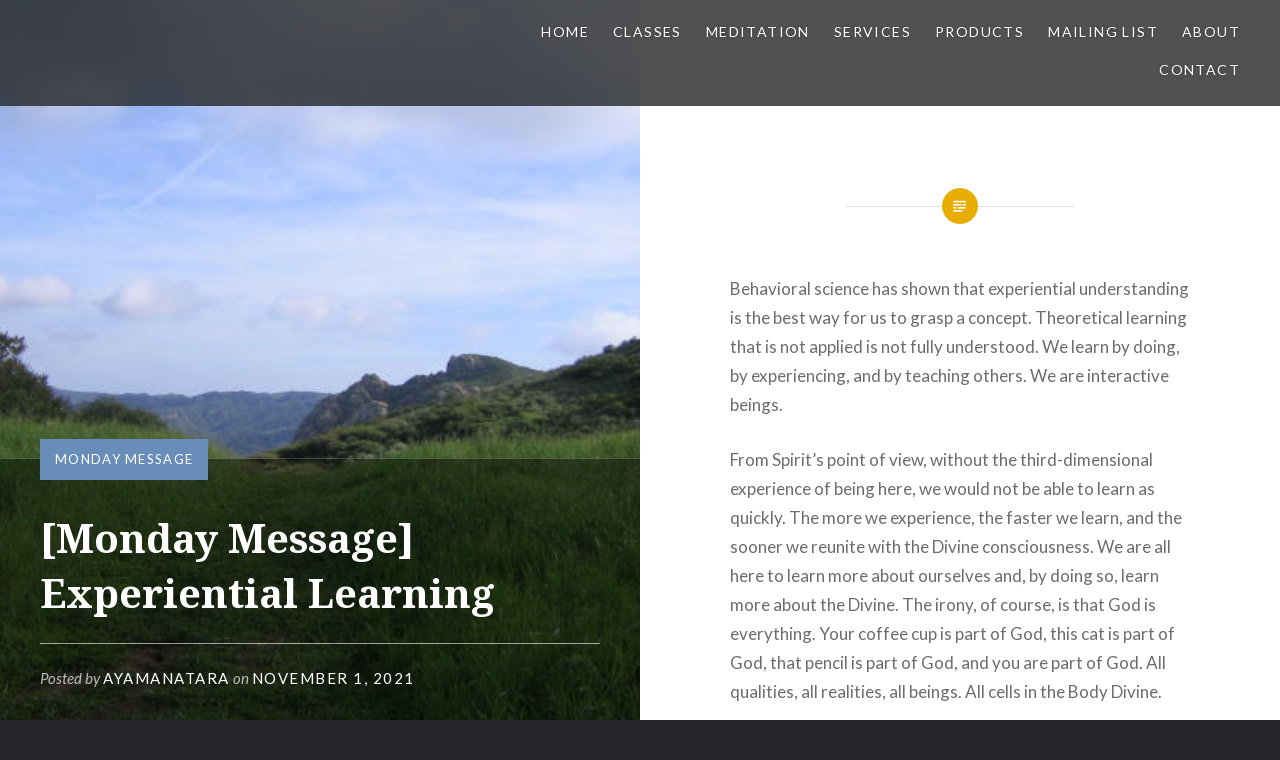

--- FILE ---
content_type: text/html; charset=UTF-8
request_url: https://www.ayamanatara.com/2021/11/01/experiential-learning-mm/
body_size: 13451
content:
<!DOCTYPE html>
<html lang="en-US">
<head>
<meta charset="UTF-8">
<meta name="viewport" content="width=device-width, initial-scale=1">
<link rel="profile" href="http://gmpg.org/xfn/11">
<link rel="pingback" href="https://www.ayamanatara.com/xmlrpc.php">

<title>[Monday Message] Experiential Learning &#8211; Ayamanatara</title>
<meta name='robots' content='max-image-preview:large' />
<link rel='dns-prefetch' href='//stats.wp.com' />
<link rel='dns-prefetch' href='//fonts.googleapis.com' />
<link rel='preconnect' href='//c0.wp.com' />
<link rel="alternate" title="oEmbed (JSON)" type="application/json+oembed" href="https://www.ayamanatara.com/wp-json/oembed/1.0/embed?url=https%3A%2F%2Fwww.ayamanatara.com%2F2021%2F11%2F01%2Fexperiential-learning-mm%2F" />
<link rel="alternate" title="oEmbed (XML)" type="text/xml+oembed" href="https://www.ayamanatara.com/wp-json/oembed/1.0/embed?url=https%3A%2F%2Fwww.ayamanatara.com%2F2021%2F11%2F01%2Fexperiential-learning-mm%2F&#038;format=xml" />
<style id='wp-img-auto-sizes-contain-inline-css' type='text/css'>
img:is([sizes=auto i],[sizes^="auto," i]){contain-intrinsic-size:3000px 1500px}
/*# sourceURL=wp-img-auto-sizes-contain-inline-css */
</style>
<style id='wp-emoji-styles-inline-css' type='text/css'>

	img.wp-smiley, img.emoji {
		display: inline !important;
		border: none !important;
		box-shadow: none !important;
		height: 1em !important;
		width: 1em !important;
		margin: 0 0.07em !important;
		vertical-align: -0.1em !important;
		background: none !important;
		padding: 0 !important;
	}
/*# sourceURL=wp-emoji-styles-inline-css */
</style>
<link rel='stylesheet' id='wp-block-library-css' href='https://c0.wp.com/c/6.9/wp-includes/css/dist/block-library/style.min.css' type='text/css' media='all' />
<style id='global-styles-inline-css' type='text/css'>
:root{--wp--preset--aspect-ratio--square: 1;--wp--preset--aspect-ratio--4-3: 4/3;--wp--preset--aspect-ratio--3-4: 3/4;--wp--preset--aspect-ratio--3-2: 3/2;--wp--preset--aspect-ratio--2-3: 2/3;--wp--preset--aspect-ratio--16-9: 16/9;--wp--preset--aspect-ratio--9-16: 9/16;--wp--preset--color--black: #000000;--wp--preset--color--cyan-bluish-gray: #abb8c3;--wp--preset--color--white: #ffffff;--wp--preset--color--pale-pink: #f78da7;--wp--preset--color--vivid-red: #cf2e2e;--wp--preset--color--luminous-vivid-orange: #ff6900;--wp--preset--color--luminous-vivid-amber: #fcb900;--wp--preset--color--light-green-cyan: #7bdcb5;--wp--preset--color--vivid-green-cyan: #00d084;--wp--preset--color--pale-cyan-blue: #8ed1fc;--wp--preset--color--vivid-cyan-blue: #0693e3;--wp--preset--color--vivid-purple: #9b51e0;--wp--preset--gradient--vivid-cyan-blue-to-vivid-purple: linear-gradient(135deg,rgb(6,147,227) 0%,rgb(155,81,224) 100%);--wp--preset--gradient--light-green-cyan-to-vivid-green-cyan: linear-gradient(135deg,rgb(122,220,180) 0%,rgb(0,208,130) 100%);--wp--preset--gradient--luminous-vivid-amber-to-luminous-vivid-orange: linear-gradient(135deg,rgb(252,185,0) 0%,rgb(255,105,0) 100%);--wp--preset--gradient--luminous-vivid-orange-to-vivid-red: linear-gradient(135deg,rgb(255,105,0) 0%,rgb(207,46,46) 100%);--wp--preset--gradient--very-light-gray-to-cyan-bluish-gray: linear-gradient(135deg,rgb(238,238,238) 0%,rgb(169,184,195) 100%);--wp--preset--gradient--cool-to-warm-spectrum: linear-gradient(135deg,rgb(74,234,220) 0%,rgb(151,120,209) 20%,rgb(207,42,186) 40%,rgb(238,44,130) 60%,rgb(251,105,98) 80%,rgb(254,248,76) 100%);--wp--preset--gradient--blush-light-purple: linear-gradient(135deg,rgb(255,206,236) 0%,rgb(152,150,240) 100%);--wp--preset--gradient--blush-bordeaux: linear-gradient(135deg,rgb(254,205,165) 0%,rgb(254,45,45) 50%,rgb(107,0,62) 100%);--wp--preset--gradient--luminous-dusk: linear-gradient(135deg,rgb(255,203,112) 0%,rgb(199,81,192) 50%,rgb(65,88,208) 100%);--wp--preset--gradient--pale-ocean: linear-gradient(135deg,rgb(255,245,203) 0%,rgb(182,227,212) 50%,rgb(51,167,181) 100%);--wp--preset--gradient--electric-grass: linear-gradient(135deg,rgb(202,248,128) 0%,rgb(113,206,126) 100%);--wp--preset--gradient--midnight: linear-gradient(135deg,rgb(2,3,129) 0%,rgb(40,116,252) 100%);--wp--preset--font-size--small: 13px;--wp--preset--font-size--medium: 20px;--wp--preset--font-size--large: 36px;--wp--preset--font-size--x-large: 42px;--wp--preset--spacing--20: 0.44rem;--wp--preset--spacing--30: 0.67rem;--wp--preset--spacing--40: 1rem;--wp--preset--spacing--50: 1.5rem;--wp--preset--spacing--60: 2.25rem;--wp--preset--spacing--70: 3.38rem;--wp--preset--spacing--80: 5.06rem;--wp--preset--shadow--natural: 6px 6px 9px rgba(0, 0, 0, 0.2);--wp--preset--shadow--deep: 12px 12px 50px rgba(0, 0, 0, 0.4);--wp--preset--shadow--sharp: 6px 6px 0px rgba(0, 0, 0, 0.2);--wp--preset--shadow--outlined: 6px 6px 0px -3px rgb(255, 255, 255), 6px 6px rgb(0, 0, 0);--wp--preset--shadow--crisp: 6px 6px 0px rgb(0, 0, 0);}:where(.is-layout-flex){gap: 0.5em;}:where(.is-layout-grid){gap: 0.5em;}body .is-layout-flex{display: flex;}.is-layout-flex{flex-wrap: wrap;align-items: center;}.is-layout-flex > :is(*, div){margin: 0;}body .is-layout-grid{display: grid;}.is-layout-grid > :is(*, div){margin: 0;}:where(.wp-block-columns.is-layout-flex){gap: 2em;}:where(.wp-block-columns.is-layout-grid){gap: 2em;}:where(.wp-block-post-template.is-layout-flex){gap: 1.25em;}:where(.wp-block-post-template.is-layout-grid){gap: 1.25em;}.has-black-color{color: var(--wp--preset--color--black) !important;}.has-cyan-bluish-gray-color{color: var(--wp--preset--color--cyan-bluish-gray) !important;}.has-white-color{color: var(--wp--preset--color--white) !important;}.has-pale-pink-color{color: var(--wp--preset--color--pale-pink) !important;}.has-vivid-red-color{color: var(--wp--preset--color--vivid-red) !important;}.has-luminous-vivid-orange-color{color: var(--wp--preset--color--luminous-vivid-orange) !important;}.has-luminous-vivid-amber-color{color: var(--wp--preset--color--luminous-vivid-amber) !important;}.has-light-green-cyan-color{color: var(--wp--preset--color--light-green-cyan) !important;}.has-vivid-green-cyan-color{color: var(--wp--preset--color--vivid-green-cyan) !important;}.has-pale-cyan-blue-color{color: var(--wp--preset--color--pale-cyan-blue) !important;}.has-vivid-cyan-blue-color{color: var(--wp--preset--color--vivid-cyan-blue) !important;}.has-vivid-purple-color{color: var(--wp--preset--color--vivid-purple) !important;}.has-black-background-color{background-color: var(--wp--preset--color--black) !important;}.has-cyan-bluish-gray-background-color{background-color: var(--wp--preset--color--cyan-bluish-gray) !important;}.has-white-background-color{background-color: var(--wp--preset--color--white) !important;}.has-pale-pink-background-color{background-color: var(--wp--preset--color--pale-pink) !important;}.has-vivid-red-background-color{background-color: var(--wp--preset--color--vivid-red) !important;}.has-luminous-vivid-orange-background-color{background-color: var(--wp--preset--color--luminous-vivid-orange) !important;}.has-luminous-vivid-amber-background-color{background-color: var(--wp--preset--color--luminous-vivid-amber) !important;}.has-light-green-cyan-background-color{background-color: var(--wp--preset--color--light-green-cyan) !important;}.has-vivid-green-cyan-background-color{background-color: var(--wp--preset--color--vivid-green-cyan) !important;}.has-pale-cyan-blue-background-color{background-color: var(--wp--preset--color--pale-cyan-blue) !important;}.has-vivid-cyan-blue-background-color{background-color: var(--wp--preset--color--vivid-cyan-blue) !important;}.has-vivid-purple-background-color{background-color: var(--wp--preset--color--vivid-purple) !important;}.has-black-border-color{border-color: var(--wp--preset--color--black) !important;}.has-cyan-bluish-gray-border-color{border-color: var(--wp--preset--color--cyan-bluish-gray) !important;}.has-white-border-color{border-color: var(--wp--preset--color--white) !important;}.has-pale-pink-border-color{border-color: var(--wp--preset--color--pale-pink) !important;}.has-vivid-red-border-color{border-color: var(--wp--preset--color--vivid-red) !important;}.has-luminous-vivid-orange-border-color{border-color: var(--wp--preset--color--luminous-vivid-orange) !important;}.has-luminous-vivid-amber-border-color{border-color: var(--wp--preset--color--luminous-vivid-amber) !important;}.has-light-green-cyan-border-color{border-color: var(--wp--preset--color--light-green-cyan) !important;}.has-vivid-green-cyan-border-color{border-color: var(--wp--preset--color--vivid-green-cyan) !important;}.has-pale-cyan-blue-border-color{border-color: var(--wp--preset--color--pale-cyan-blue) !important;}.has-vivid-cyan-blue-border-color{border-color: var(--wp--preset--color--vivid-cyan-blue) !important;}.has-vivid-purple-border-color{border-color: var(--wp--preset--color--vivid-purple) !important;}.has-vivid-cyan-blue-to-vivid-purple-gradient-background{background: var(--wp--preset--gradient--vivid-cyan-blue-to-vivid-purple) !important;}.has-light-green-cyan-to-vivid-green-cyan-gradient-background{background: var(--wp--preset--gradient--light-green-cyan-to-vivid-green-cyan) !important;}.has-luminous-vivid-amber-to-luminous-vivid-orange-gradient-background{background: var(--wp--preset--gradient--luminous-vivid-amber-to-luminous-vivid-orange) !important;}.has-luminous-vivid-orange-to-vivid-red-gradient-background{background: var(--wp--preset--gradient--luminous-vivid-orange-to-vivid-red) !important;}.has-very-light-gray-to-cyan-bluish-gray-gradient-background{background: var(--wp--preset--gradient--very-light-gray-to-cyan-bluish-gray) !important;}.has-cool-to-warm-spectrum-gradient-background{background: var(--wp--preset--gradient--cool-to-warm-spectrum) !important;}.has-blush-light-purple-gradient-background{background: var(--wp--preset--gradient--blush-light-purple) !important;}.has-blush-bordeaux-gradient-background{background: var(--wp--preset--gradient--blush-bordeaux) !important;}.has-luminous-dusk-gradient-background{background: var(--wp--preset--gradient--luminous-dusk) !important;}.has-pale-ocean-gradient-background{background: var(--wp--preset--gradient--pale-ocean) !important;}.has-electric-grass-gradient-background{background: var(--wp--preset--gradient--electric-grass) !important;}.has-midnight-gradient-background{background: var(--wp--preset--gradient--midnight) !important;}.has-small-font-size{font-size: var(--wp--preset--font-size--small) !important;}.has-medium-font-size{font-size: var(--wp--preset--font-size--medium) !important;}.has-large-font-size{font-size: var(--wp--preset--font-size--large) !important;}.has-x-large-font-size{font-size: var(--wp--preset--font-size--x-large) !important;}
/*# sourceURL=global-styles-inline-css */
</style>

<style id='classic-theme-styles-inline-css' type='text/css'>
/*! This file is auto-generated */
.wp-block-button__link{color:#fff;background-color:#32373c;border-radius:9999px;box-shadow:none;text-decoration:none;padding:calc(.667em + 2px) calc(1.333em + 2px);font-size:1.125em}.wp-block-file__button{background:#32373c;color:#fff;text-decoration:none}
/*# sourceURL=/wp-includes/css/classic-themes.min.css */
</style>
<link rel='stylesheet' id='edd-blocks-css' href='https://www.ayamanatara.com/wp-content/plugins/easy-digital-downloads/includes/blocks/assets/css/edd-blocks.css?ver=3.6.2' type='text/css' media='all' />
<link rel='stylesheet' id='af-fontawesome-css' href='https://www.ayamanatara.com/wp-content/plugins/asgaros-forum/libs/fontawesome/css/all.min.css?ver=3.3.0' type='text/css' media='all' />
<link rel='stylesheet' id='af-fontawesome-compat-v4-css' href='https://www.ayamanatara.com/wp-content/plugins/asgaros-forum/libs/fontawesome/css/v4-shims.min.css?ver=3.3.0' type='text/css' media='all' />
<link rel='stylesheet' id='af-widgets-css' href='https://www.ayamanatara.com/wp-content/plugins/asgaros-forum/skin/widgets.css?ver=3.3.0' type='text/css' media='all' />
<link rel='stylesheet' id='edd-styles-css' href='https://www.ayamanatara.com/wp-content/plugins/easy-digital-downloads/assets/build/css/frontend/edd.min.css?ver=3.6.2' type='text/css' media='all' />
<link rel='stylesheet' id='genericons-css' href='https://c0.wp.com/p/jetpack/15.3.1/_inc/genericons/genericons/genericons.css' type='text/css' media='all' />
<link rel='stylesheet' id='dyad-fonts-css' href='https://fonts.googleapis.com/css?family=Lato%3A400%2C400italic%2C700%2C700italic%7CNoto+Serif%3A400%2C400italic%2C700%2C700italic&#038;subset=latin%2Clatin-ext' type='text/css' media='all' />
<link rel='stylesheet' id='dyad-style-css' href='https://www.ayamanatara.com/wp-content/themes/dyad/style.css?ver=6.9' type='text/css' media='all' />
<script type="text/javascript" src="https://c0.wp.com/c/6.9/wp-includes/js/jquery/jquery.min.js" id="jquery-core-js"></script>
<script type="text/javascript" src="https://c0.wp.com/c/6.9/wp-includes/js/jquery/jquery-migrate.min.js" id="jquery-migrate-js"></script>
<link rel="https://api.w.org/" href="https://www.ayamanatara.com/wp-json/" /><link rel="alternate" title="JSON" type="application/json" href="https://www.ayamanatara.com/wp-json/wp/v2/posts/8163" /><link rel="EditURI" type="application/rsd+xml" title="RSD" href="https://www.ayamanatara.com/xmlrpc.php?rsd" />
<meta name="generator" content="WordPress 6.9" />
<link rel="canonical" href="https://www.ayamanatara.com/2021/11/01/experiential-learning-mm/" />
<link rel='shortlink' href='https://www.ayamanatara.com/?p=8163' />
            <script type="text/javascript"><!--
                                function powerpress_pinw(pinw_url){window.open(pinw_url, 'PowerPressPlayer','toolbar=0,status=0,resizable=1,width=460,height=320');	return false;}
                //-->

                // tabnab protection
                window.addEventListener('load', function () {
                    // make all links have rel="noopener noreferrer"
                    document.querySelectorAll('a[target="_blank"]').forEach(link => {
                        link.setAttribute('rel', 'noopener noreferrer');
                    });
                });
            </script>
            	<style>img#wpstats{display:none}</style>
		<meta name="generator" content="Easy Digital Downloads v3.6.2" />
		<style type="text/css">
					.site-title,
			.site-description {
				position: absolute;
				clip: rect(1px, 1px, 1px, 1px);
			}
				</style>
		</head>

<body class="wp-singular post-template-default single single-post postid-8163 single-format-standard wp-theme-dyad edd-js-none is-singular has-post-thumbnail no-js">
<div id="page" class="hfeed site">
	<a class="skip-link screen-reader-text" href="#content">Skip to content</a>

	<header id="masthead" class="site-header" role="banner">
		<div class="site-branding">
			<a href="https://www.ayamanatara.com/" class="site-logo-link" rel="home" itemprop="url"></a>			<h1 class="site-title">
				<a href="https://www.ayamanatara.com/" rel="home">
					Ayamanatara				</a>
			</h1>
			<p class="site-description">Empowerment | Community | Equality</p>
		</div><!-- .site-branding -->

		<nav id="site-navigation" class="main-navigation" role="navigation">
			<button class="menu-toggle" aria-controls="primary-menu" aria-expanded="false">Menu</button>
			<div class="primary-menu"><ul id="primary-menu" class="menu"><li id="menu-item-6610" class="menu-item menu-item-type-custom menu-item-object-custom menu-item-6610"><a href="https://ayamanatara.com/">Home</a></li>
<li id="menu-item-6704" class="menu-item menu-item-type-post_type menu-item-object-page menu-item-6704"><a href="https://www.ayamanatara.com/classess/">Classes</a></li>
<li id="menu-item-7352" class="menu-item menu-item-type-post_type menu-item-object-page menu-item-7352"><a href="https://www.ayamanatara.com/meditations/meditate/">Meditation</a></li>
<li id="menu-item-6637" class="menu-item menu-item-type-post_type menu-item-object-page menu-item-6637"><a href="https://www.ayamanatara.com/services/">Services</a></li>
<li id="menu-item-6705" class="menu-item menu-item-type-post_type menu-item-object-page menu-item-6705"><a href="https://www.ayamanatara.com/tools/">Products</a></li>
<li id="menu-item-6644" class="menu-item menu-item-type-post_type menu-item-object-page menu-item-6644"><a href="https://www.ayamanatara.com/mailing-list/">Mailing List</a></li>
<li id="menu-item-6743" class="menu-item menu-item-type-post_type menu-item-object-page menu-item-6743"><a href="https://www.ayamanatara.com/aboutaya/">About</a></li>
<li id="menu-item-6645" class="menu-item menu-item-type-post_type menu-item-object-page menu-item-6645"><a href="https://www.ayamanatara.com/aboutaya/contact/">Contact</a></li>
</ul></div>		</nav>

	</header><!-- #masthead -->

	<div class="site-inner">

		
		<div id="content" class="site-content">

	<main id="primary" class="content-area" role="main">

		
			
<article id="post-8163" class="post-8163 post type-post status-publish format-standard has-post-thumbnail hentry category-monday-message tag-experience tag-learning tag-rejoining-the-collective">
			
		<div class="entry-media" style="background-image: url(https://www.ayamanatara.com/wp-content/uploads/2021/10/166_6663.jpg)">
			<div class="entry-media-thumb" style="background-image: url(https://www.ayamanatara.com/wp-content/uploads/2021/10/166_6663.jpg); "></div>
		</div><!-- .entry-media -->
	

	<div class="entry-inner">

		<header class="entry-header">
			<div class="entry-meta">
				<span class="cat-links"><a href="https://www.ayamanatara.com/category/kabbalah/monday-message/" rel="category tag">Monday Message</a></span>			</div><!-- .entry-meta -->

			<h1 class="entry-title">[Monday Message] Experiential Learning</h1>
			<div class="entry-posted">
				<div class="posted-info"><span class="byline">Posted by <span class="author vcard"><a class="url fn n" href="https://www.ayamanatara.com/author/ayamanatara/">Ayamanatara</a></span></span> on <span class="posted-on"><a href="https://www.ayamanatara.com/2021/11/01/experiential-learning-mm/" rel="bookmark"><time class="entry-date published" datetime="2021-11-01T07:07:42-07:00">November 1, 2021</time><time class="updated" datetime="2021-10-23T15:51:15-07:00">October 23, 2021</time></a></span></div>			</div><!-- .entry-posted -->
		</header><!-- .entry-header -->

		<div class="entry-content">
			<p>Behavioral science has shown that experiential understanding is the best way for us to grasp a concept. Theoretical learning that is not applied is not fully understood. We learn by doing, by experiencing, and by teaching others. We are interactive beings. </p>
<p>From Spirit&#8217;s point of view, without the third-dimensional experience of being here, we would not be able to learn as quickly. The more we experience, the faster we learn, and the sooner we reunite with the Divine consciousness.  We are all here to learn more about ourselves and, by doing so, learn more about the Divine. The irony, of course, is that God is everything. Your coffee cup is part of God, this cat is part of God, that pencil is part of God, and you are part of God. All qualities, all realities, all beings. All cells in the Body Divine. </p>
<p>We are in the process of putting ourselves back together as part of the Divine, of re-memebering who we are. In order to do that, it is helpful to learn to develop an experience of the Divine. To quote <a href="https://www.ayamanatara.com/2021/01/12/like-a-fish-out-of-water/" rel="noopener" target="_blank">a blog post from January</a>,</p>
<blockquote><p>As counterintuitive as it sounds, the easiest way to become aware of The Divine is through its (perceived) lack. One way to explain the root of societal ills is that people have bought into the illusion that they are somehow separate from The All That Is (which is the best description of Fear I can think of). It creates what, in some circles, is described as a “God-shaped hole”, and people try all manner of things to fill up what can feel like anything from a gaping wound to an emptiness in their chest. My point being, though, that they become aware of The Divine because they notice it’s missing. </p>
<p>It’s not, of course, because it is The All That Is. By buying into the illusion of separation, though, they separate themselves from the experience of The Divine and are suddenly very, very alone. A fish out of water.</p>
<p>As we start to consciously put ourselves back into connection with The All That Is, as we fill that hole in our chests up with the only puzzle piece that will ever truly fit, our consciousness expands. It is like we have awakened from a dream. </p>
<p>The challenge, at that point, is that we don’t stay there. Partly because there is no such thing as stasis – everything has an ebb and a flow or a push and a pull; if it didn’t, that thing would cease to exist. And partly because, if we stay in that space, it becomes our baseline, and we stop trying to grow spiritually. This kicks off another round of feeling separated from The Divine, because we’re back to just being a fish in water. If you’re not having a visceral, conscious connection with The All That Is, it must not be there.</p></blockquote>
<p>In this way, we are constantly reinforcing the experiential learning of becoming Divine.</p>
<p><em>This post is part of a new series called Monday Message, based on that day’s reflection from 365 Days to Enlightenment (authorized versions are currently out of print, working on a new edition). Check back next Monday for another one! You can also <a href="https://www.ayamanatara.com/mailing-list/" rel="noopener" target="_blank">sign up for the Daily Message on my mailing list</a> if you’d like to receive a new reflection every day. I also often post them to <a href="https://www.instagram.com/thattwistedcat/" rel="noopener" target="_blank">Instagram</a> and <a href="https://twtter.com/Ayamanatara" rel="noopener" target="_blank">Twitter</a>, if either of those is a medium you enjoy.</em></p>
					</div><!-- .entry-content -->

		<footer class="entry-footer"><div class="tags-links"><a href="https://www.ayamanatara.com/tag/experience/" rel="tag">experience</a><a href="https://www.ayamanatara.com/tag/learning/" rel="tag">learning</a><a href="https://www.ayamanatara.com/tag/rejoining-the-collective/" rel="tag">rejoining the collective</a></div></footer>	</div><!-- .entry-inner -->
</article><!-- #post-## -->


			
	<nav class="navigation post-navigation" aria-label="Posts">
		<h2 class="screen-reader-text">Post navigation</h2>
		<div class="nav-links"><div class="nav-previous"><a href="https://www.ayamanatara.com/2021/10/29/honoring-the-dead/" rel="prev"><div class="nav-previous"><span class="nav-subtitle">Previous Post</span> <span class="nav-title">Honoring the Dead</span></div></a></div><div class="nav-next"><a href="https://www.ayamanatara.com/2021/11/03/energizing-spheres-meditation/" rel="next"><div class="nav-next"><span class="nav-subtitle">Next Post</span> <span class="nav-title">[Meditation] Energizing Spheres</span></div></a></div></div>
	</nav>
		
		
<div class="comments-area-wrapper">

	<div id="comments" class="comments-area">

		
		
		
			<div id="respond" class="comment-respond">
		<h3 id="reply-title" class="comment-reply-title">Leave a Reply <small><a rel="nofollow" id="cancel-comment-reply-link" href="/2021/11/01/experiential-learning-mm/#respond" style="display:none;">Cancel reply</a></small></h3><form action="https://www.ayamanatara.com/wp-comments-post.php" method="post" id="commentform" class="comment-form"><p class="comment-notes"><span id="email-notes">Your email address will not be published.</span> <span class="required-field-message">Required fields are marked <span class="required">*</span></span></p><p class="comment-form-comment"><label for="comment">Comment <span class="required">*</span></label> <textarea id="comment" name="comment" cols="45" rows="8" maxlength="65525" required></textarea></p><p class="comment-form-author"><label for="author">Name <span class="required">*</span></label> <input id="author" name="author" type="text" value="" size="30" maxlength="245" autocomplete="name" required /></p>
<p class="comment-form-email"><label for="email">Email <span class="required">*</span></label> <input id="email" name="email" type="email" value="" size="30" maxlength="100" aria-describedby="email-notes" autocomplete="email" required /></p>
<p class="comment-form-url"><label for="url">Website</label> <input id="url" name="url" type="url" value="" size="30" maxlength="200" autocomplete="url" /></p>
<p class="comment-form-cookies-consent"><input id="wp-comment-cookies-consent" name="wp-comment-cookies-consent" type="checkbox" value="yes" /> <label for="wp-comment-cookies-consent">Save my name, email, and website in this browser for the next time I comment.</label></p>
<p class="form-submit"><input name="submit" type="submit" id="submit" class="submit" value="Post Comment" /> <input type='hidden' name='comment_post_ID' value='8163' id='comment_post_ID' />
<input type='hidden' name='comment_parent' id='comment_parent' value='0' />
</p><p style="display: none;"><input type="hidden" id="akismet_comment_nonce" name="akismet_comment_nonce" value="658d1dcbdc" /></p><p style="display: none !important;" class="akismet-fields-container" data-prefix="ak_"><label>&#916;<textarea name="ak_hp_textarea" cols="45" rows="8" maxlength="100"></textarea></label><input type="hidden" id="ak_js_1" name="ak_js" value="165"/><script>document.getElementById( "ak_js_1" ).setAttribute( "value", ( new Date() ).getTime() );</script></p></form>	</div><!-- #respond -->
	<p class="akismet_comment_form_privacy_notice">This site uses Akismet to reduce spam. <a href="https://akismet.com/privacy/" target="_blank" rel="nofollow noopener">Learn how your comment data is processed.</a></p>
	</div><!-- #comments -->
</div><!-- .comments-area-wrapper -->

	</main><!-- #primary -->


		</div><!-- #content -->

		<footer id="colophon" class="site-footer" role="contentinfo">
			
				<div class="widget-area widgets-four" role="complementary">
					<div class="grid-container">
						<aside id="nav_menu-2" class="widget widget_nav_menu"><div class="menu-about-container"><ul id="menu-about" class="menu"><li id="menu-item-9158" class="menu-item menu-item-type-post_type menu-item-object-page menu-item-9158"><a href="https://www.ayamanatara.com/services/current-special-offer/">Current Special Offer</a></li>
<li id="menu-item-6641" class="menu-item menu-item-type-post_type menu-item-object-page menu-item-6641"><a href="https://www.ayamanatara.com/mailing-list/">Mailing List</a></li>
<li id="menu-item-6642" class="menu-item menu-item-type-post_type menu-item-object-page menu-item-6642"><a href="https://www.ayamanatara.com/aboutaya/contact/">Contact</a></li>
<li id="menu-item-6643" class="menu-item menu-item-type-post_type menu-item-object-page menu-item-6643"><a href="https://www.ayamanatara.com/aboutaya/faq/">FAQ</a></li>
<li id="menu-item-6646" class="menu-item menu-item-type-post_type menu-item-object-page menu-item-6646"><a href="https://www.ayamanatara.com/privacy/">Ayamanatara’s Privacy Policy</a></li>
</ul></div></aside><aside id="search-2" class="widget widget_search"><form role="search" method="get" class="search-form" action="https://www.ayamanatara.com/">
				<label>
					<span class="screen-reader-text">Search for:</span>
					<input type="search" class="search-field" placeholder="Search &hellip;" value="" name="s" />
				</label>
				<input type="submit" class="search-submit" value="Search" />
			</form></aside><aside id="text-2" class="widget widget_text"><h3 class="widget-title">Disclaimer</h3>			<div class="textwidget"><p><em>While I greatly value personal individuality and freedom of choice, it is my highest concern that the health and safety of clients, friends, and loved ones be well protected. It is with that understanding that I have adopted the policy of adhering to the guidelines of the WHO, the CDC, and other leading scientific and medical experts and, as such, reserve the right to refuse service to those that choose to put themselves and the greater public at risk by failing to vaccinate once that vaccine is available to them.</em></p>
</div>
		</aside>
		<aside id="recent-posts-2" class="widget widget_recent_entries">
		<h3 class="widget-title">Recent Posts</h3>
		<ul>
											<li>
					<a href="https://www.ayamanatara.com/2025/06/07/connection-between-emotions-ailments/">The Connection Between Emotions and Ailments</a>
									</li>
											<li>
					<a href="https://www.ayamanatara.com/2025/05/24/unconditional-love-key-shift/">Unconditional Love is the Key to the Shift</a>
									</li>
											<li>
					<a href="https://www.ayamanatara.com/2025/03/02/patterns-and-toddlers-and-throwbacks-oh-my/">Patterns and Toddlers and Throwbacks, oh my!</a>
									</li>
											<li>
					<a href="https://www.ayamanatara.com/2025/02/01/dont-let-others-dictate-your-well-being/">Don&#8217;t let others dictate your well-being</a>
									</li>
											<li>
					<a href="https://www.ayamanatara.com/2025/01/09/your-next-assignment-starts-saturday/">Your next assignment starts Saturday!</a>
									</li>
					</ul>

		</aside><aside id="archives-2" class="widget widget_archive"><h3 class="widget-title">Archives</h3>		<label class="screen-reader-text" for="archives-dropdown-2">Archives</label>
		<select id="archives-dropdown-2" name="archive-dropdown">
			
			<option value="">Select Month</option>
				<option value='https://www.ayamanatara.com/2025/06/'> June 2025 </option>
	<option value='https://www.ayamanatara.com/2025/05/'> May 2025 </option>
	<option value='https://www.ayamanatara.com/2025/03/'> March 2025 </option>
	<option value='https://www.ayamanatara.com/2025/02/'> February 2025 </option>
	<option value='https://www.ayamanatara.com/2025/01/'> January 2025 </option>
	<option value='https://www.ayamanatara.com/2024/12/'> December 2024 </option>
	<option value='https://www.ayamanatara.com/2024/11/'> November 2024 </option>
	<option value='https://www.ayamanatara.com/2024/09/'> September 2024 </option>
	<option value='https://www.ayamanatara.com/2024/08/'> August 2024 </option>
	<option value='https://www.ayamanatara.com/2024/07/'> July 2024 </option>
	<option value='https://www.ayamanatara.com/2024/06/'> June 2024 </option>
	<option value='https://www.ayamanatara.com/2024/05/'> May 2024 </option>
	<option value='https://www.ayamanatara.com/2024/04/'> April 2024 </option>
	<option value='https://www.ayamanatara.com/2024/03/'> March 2024 </option>
	<option value='https://www.ayamanatara.com/2024/02/'> February 2024 </option>
	<option value='https://www.ayamanatara.com/2023/11/'> November 2023 </option>
	<option value='https://www.ayamanatara.com/2023/10/'> October 2023 </option>
	<option value='https://www.ayamanatara.com/2023/09/'> September 2023 </option>
	<option value='https://www.ayamanatara.com/2023/08/'> August 2023 </option>
	<option value='https://www.ayamanatara.com/2023/07/'> July 2023 </option>
	<option value='https://www.ayamanatara.com/2023/06/'> June 2023 </option>
	<option value='https://www.ayamanatara.com/2023/05/'> May 2023 </option>
	<option value='https://www.ayamanatara.com/2023/04/'> April 2023 </option>
	<option value='https://www.ayamanatara.com/2023/03/'> March 2023 </option>
	<option value='https://www.ayamanatara.com/2023/02/'> February 2023 </option>
	<option value='https://www.ayamanatara.com/2023/01/'> January 2023 </option>
	<option value='https://www.ayamanatara.com/2022/12/'> December 2022 </option>
	<option value='https://www.ayamanatara.com/2022/11/'> November 2022 </option>
	<option value='https://www.ayamanatara.com/2022/10/'> October 2022 </option>
	<option value='https://www.ayamanatara.com/2022/09/'> September 2022 </option>
	<option value='https://www.ayamanatara.com/2022/08/'> August 2022 </option>
	<option value='https://www.ayamanatara.com/2022/07/'> July 2022 </option>
	<option value='https://www.ayamanatara.com/2022/06/'> June 2022 </option>
	<option value='https://www.ayamanatara.com/2022/05/'> May 2022 </option>
	<option value='https://www.ayamanatara.com/2022/04/'> April 2022 </option>
	<option value='https://www.ayamanatara.com/2022/03/'> March 2022 </option>
	<option value='https://www.ayamanatara.com/2022/02/'> February 2022 </option>
	<option value='https://www.ayamanatara.com/2022/01/'> January 2022 </option>
	<option value='https://www.ayamanatara.com/2021/12/'> December 2021 </option>
	<option value='https://www.ayamanatara.com/2021/11/'> November 2021 </option>
	<option value='https://www.ayamanatara.com/2021/10/'> October 2021 </option>
	<option value='https://www.ayamanatara.com/2021/09/'> September 2021 </option>
	<option value='https://www.ayamanatara.com/2021/08/'> August 2021 </option>
	<option value='https://www.ayamanatara.com/2021/07/'> July 2021 </option>
	<option value='https://www.ayamanatara.com/2021/06/'> June 2021 </option>
	<option value='https://www.ayamanatara.com/2021/05/'> May 2021 </option>
	<option value='https://www.ayamanatara.com/2021/04/'> April 2021 </option>
	<option value='https://www.ayamanatara.com/2021/03/'> March 2021 </option>
	<option value='https://www.ayamanatara.com/2021/02/'> February 2021 </option>
	<option value='https://www.ayamanatara.com/2021/01/'> January 2021 </option>
	<option value='https://www.ayamanatara.com/2020/12/'> December 2020 </option>
	<option value='https://www.ayamanatara.com/2020/11/'> November 2020 </option>
	<option value='https://www.ayamanatara.com/2020/10/'> October 2020 </option>
	<option value='https://www.ayamanatara.com/2020/09/'> September 2020 </option>
	<option value='https://www.ayamanatara.com/2020/08/'> August 2020 </option>
	<option value='https://www.ayamanatara.com/2020/07/'> July 2020 </option>
	<option value='https://www.ayamanatara.com/2020/06/'> June 2020 </option>
	<option value='https://www.ayamanatara.com/2020/05/'> May 2020 </option>
	<option value='https://www.ayamanatara.com/2020/04/'> April 2020 </option>
	<option value='https://www.ayamanatara.com/2020/03/'> March 2020 </option>
	<option value='https://www.ayamanatara.com/2020/02/'> February 2020 </option>
	<option value='https://www.ayamanatara.com/2020/01/'> January 2020 </option>
	<option value='https://www.ayamanatara.com/2019/12/'> December 2019 </option>
	<option value='https://www.ayamanatara.com/2019/11/'> November 2019 </option>
	<option value='https://www.ayamanatara.com/2019/10/'> October 2019 </option>
	<option value='https://www.ayamanatara.com/2019/09/'> September 2019 </option>
	<option value='https://www.ayamanatara.com/2019/08/'> August 2019 </option>
	<option value='https://www.ayamanatara.com/2019/07/'> July 2019 </option>
	<option value='https://www.ayamanatara.com/2019/06/'> June 2019 </option>
	<option value='https://www.ayamanatara.com/2019/05/'> May 2019 </option>
	<option value='https://www.ayamanatara.com/2019/04/'> April 2019 </option>
	<option value='https://www.ayamanatara.com/2019/03/'> March 2019 </option>
	<option value='https://www.ayamanatara.com/2019/02/'> February 2019 </option>
	<option value='https://www.ayamanatara.com/2019/01/'> January 2019 </option>
	<option value='https://www.ayamanatara.com/2018/12/'> December 2018 </option>
	<option value='https://www.ayamanatara.com/2018/11/'> November 2018 </option>
	<option value='https://www.ayamanatara.com/2018/10/'> October 2018 </option>
	<option value='https://www.ayamanatara.com/2018/09/'> September 2018 </option>
	<option value='https://www.ayamanatara.com/2018/08/'> August 2018 </option>
	<option value='https://www.ayamanatara.com/2018/07/'> July 2018 </option>
	<option value='https://www.ayamanatara.com/2018/06/'> June 2018 </option>
	<option value='https://www.ayamanatara.com/2018/05/'> May 2018 </option>
	<option value='https://www.ayamanatara.com/2018/04/'> April 2018 </option>
	<option value='https://www.ayamanatara.com/2018/03/'> March 2018 </option>
	<option value='https://www.ayamanatara.com/2018/02/'> February 2018 </option>
	<option value='https://www.ayamanatara.com/2018/01/'> January 2018 </option>
	<option value='https://www.ayamanatara.com/2017/12/'> December 2017 </option>
	<option value='https://www.ayamanatara.com/2017/11/'> November 2017 </option>
	<option value='https://www.ayamanatara.com/2017/10/'> October 2017 </option>
	<option value='https://www.ayamanatara.com/2017/09/'> September 2017 </option>
	<option value='https://www.ayamanatara.com/2017/08/'> August 2017 </option>
	<option value='https://www.ayamanatara.com/2017/07/'> July 2017 </option>
	<option value='https://www.ayamanatara.com/2017/06/'> June 2017 </option>
	<option value='https://www.ayamanatara.com/2017/05/'> May 2017 </option>
	<option value='https://www.ayamanatara.com/2017/04/'> April 2017 </option>
	<option value='https://www.ayamanatara.com/2017/03/'> March 2017 </option>
	<option value='https://www.ayamanatara.com/2017/02/'> February 2017 </option>
	<option value='https://www.ayamanatara.com/2017/01/'> January 2017 </option>
	<option value='https://www.ayamanatara.com/2016/12/'> December 2016 </option>
	<option value='https://www.ayamanatara.com/2016/11/'> November 2016 </option>
	<option value='https://www.ayamanatara.com/2016/10/'> October 2016 </option>
	<option value='https://www.ayamanatara.com/2016/09/'> September 2016 </option>
	<option value='https://www.ayamanatara.com/2016/08/'> August 2016 </option>
	<option value='https://www.ayamanatara.com/2016/07/'> July 2016 </option>
	<option value='https://www.ayamanatara.com/2016/06/'> June 2016 </option>
	<option value='https://www.ayamanatara.com/2016/05/'> May 2016 </option>
	<option value='https://www.ayamanatara.com/2016/04/'> April 2016 </option>
	<option value='https://www.ayamanatara.com/2016/03/'> March 2016 </option>
	<option value='https://www.ayamanatara.com/2016/02/'> February 2016 </option>
	<option value='https://www.ayamanatara.com/2016/01/'> January 2016 </option>
	<option value='https://www.ayamanatara.com/2015/12/'> December 2015 </option>
	<option value='https://www.ayamanatara.com/2015/11/'> November 2015 </option>
	<option value='https://www.ayamanatara.com/2015/10/'> October 2015 </option>
	<option value='https://www.ayamanatara.com/2015/09/'> September 2015 </option>
	<option value='https://www.ayamanatara.com/2015/08/'> August 2015 </option>
	<option value='https://www.ayamanatara.com/2015/07/'> July 2015 </option>
	<option value='https://www.ayamanatara.com/2015/06/'> June 2015 </option>
	<option value='https://www.ayamanatara.com/2015/05/'> May 2015 </option>
	<option value='https://www.ayamanatara.com/2015/04/'> April 2015 </option>
	<option value='https://www.ayamanatara.com/2015/03/'> March 2015 </option>
	<option value='https://www.ayamanatara.com/2015/02/'> February 2015 </option>
	<option value='https://www.ayamanatara.com/2015/01/'> January 2015 </option>
	<option value='https://www.ayamanatara.com/2014/12/'> December 2014 </option>
	<option value='https://www.ayamanatara.com/2014/11/'> November 2014 </option>
	<option value='https://www.ayamanatara.com/2014/10/'> October 2014 </option>
	<option value='https://www.ayamanatara.com/2014/09/'> September 2014 </option>
	<option value='https://www.ayamanatara.com/2014/08/'> August 2014 </option>
	<option value='https://www.ayamanatara.com/2014/07/'> July 2014 </option>
	<option value='https://www.ayamanatara.com/2014/06/'> June 2014 </option>
	<option value='https://www.ayamanatara.com/2014/05/'> May 2014 </option>
	<option value='https://www.ayamanatara.com/2014/04/'> April 2014 </option>
	<option value='https://www.ayamanatara.com/2014/03/'> March 2014 </option>
	<option value='https://www.ayamanatara.com/2014/02/'> February 2014 </option>
	<option value='https://www.ayamanatara.com/2014/01/'> January 2014 </option>
	<option value='https://www.ayamanatara.com/2013/12/'> December 2013 </option>
	<option value='https://www.ayamanatara.com/2013/11/'> November 2013 </option>
	<option value='https://www.ayamanatara.com/2013/10/'> October 2013 </option>
	<option value='https://www.ayamanatara.com/2013/09/'> September 2013 </option>
	<option value='https://www.ayamanatara.com/2013/08/'> August 2013 </option>
	<option value='https://www.ayamanatara.com/2013/07/'> July 2013 </option>
	<option value='https://www.ayamanatara.com/2013/06/'> June 2013 </option>
	<option value='https://www.ayamanatara.com/2013/05/'> May 2013 </option>
	<option value='https://www.ayamanatara.com/2013/04/'> April 2013 </option>
	<option value='https://www.ayamanatara.com/2013/03/'> March 2013 </option>
	<option value='https://www.ayamanatara.com/2013/02/'> February 2013 </option>
	<option value='https://www.ayamanatara.com/2013/01/'> January 2013 </option>
	<option value='https://www.ayamanatara.com/2012/12/'> December 2012 </option>
	<option value='https://www.ayamanatara.com/2012/11/'> November 2012 </option>
	<option value='https://www.ayamanatara.com/2012/10/'> October 2012 </option>
	<option value='https://www.ayamanatara.com/2012/09/'> September 2012 </option>
	<option value='https://www.ayamanatara.com/2012/08/'> August 2012 </option>
	<option value='https://www.ayamanatara.com/2012/07/'> July 2012 </option>
	<option value='https://www.ayamanatara.com/2012/06/'> June 2012 </option>
	<option value='https://www.ayamanatara.com/2012/05/'> May 2012 </option>
	<option value='https://www.ayamanatara.com/2012/04/'> April 2012 </option>
	<option value='https://www.ayamanatara.com/2012/03/'> March 2012 </option>
	<option value='https://www.ayamanatara.com/2012/02/'> February 2012 </option>
	<option value='https://www.ayamanatara.com/2012/01/'> January 2012 </option>
	<option value='https://www.ayamanatara.com/2011/12/'> December 2011 </option>
	<option value='https://www.ayamanatara.com/2011/11/'> November 2011 </option>
	<option value='https://www.ayamanatara.com/2011/10/'> October 2011 </option>
	<option value='https://www.ayamanatara.com/2011/09/'> September 2011 </option>
	<option value='https://www.ayamanatara.com/2011/08/'> August 2011 </option>
	<option value='https://www.ayamanatara.com/2011/07/'> July 2011 </option>
	<option value='https://www.ayamanatara.com/2011/06/'> June 2011 </option>
	<option value='https://www.ayamanatara.com/2011/05/'> May 2011 </option>
	<option value='https://www.ayamanatara.com/2011/04/'> April 2011 </option>
	<option value='https://www.ayamanatara.com/2011/03/'> March 2011 </option>
	<option value='https://www.ayamanatara.com/2011/02/'> February 2011 </option>

		</select>

			<script type="text/javascript">
/* <![CDATA[ */

( ( dropdownId ) => {
	const dropdown = document.getElementById( dropdownId );
	function onSelectChange() {
		setTimeout( () => {
			if ( 'escape' === dropdown.dataset.lastkey ) {
				return;
			}
			if ( dropdown.value ) {
				document.location.href = dropdown.value;
			}
		}, 250 );
	}
	function onKeyUp( event ) {
		if ( 'Escape' === event.key ) {
			dropdown.dataset.lastkey = 'escape';
		} else {
			delete dropdown.dataset.lastkey;
		}
	}
	function onClick() {
		delete dropdown.dataset.lastkey;
	}
	dropdown.addEventListener( 'keyup', onKeyUp );
	dropdown.addEventListener( 'click', onClick );
	dropdown.addEventListener( 'change', onSelectChange );
})( "archives-dropdown-2" );

//# sourceURL=WP_Widget_Archives%3A%3Awidget
/* ]]> */
</script>
</aside><aside id="categories-2" class="widget widget_categories"><h3 class="widget-title">Categories</h3><form action="https://www.ayamanatara.com" method="get"><label class="screen-reader-text" for="cat">Categories</label><select  name='cat' id='cat' class='postform'>
	<option value='-1'>Select Category</option>
	<option class="level-0" value="2">40 Day Practice&nbsp;&nbsp;(47)</option>
	<option class="level-0" value="3">Abundance&nbsp;&nbsp;(39)</option>
	<option class="level-0" value="4">Acoustic Therapy&nbsp;&nbsp;(17)</option>
	<option class="level-0" value="5">Anger&nbsp;&nbsp;(9)</option>
	<option class="level-0" value="6">Aromatherapy&nbsp;&nbsp;(9)</option>
	<option class="level-0" value="7">Astrology&nbsp;&nbsp;(191)</option>
	<option class="level-0" value="8">Autumn&nbsp;&nbsp;(45)</option>
	<option class="level-0" value="9">Books&nbsp;&nbsp;(11)</option>
	<option class="level-0" value="10">Channeling&nbsp;&nbsp;(100)</option>
	<option class="level-0" value="11">chanting&nbsp;&nbsp;(1)</option>
	<option class="level-0" value="12">Classes&nbsp;&nbsp;(70)</option>
	<option class="level-0" value="13">Community&nbsp;&nbsp;(97)</option>
	<option class="level-0" value="453">Connecting The Branches&nbsp;&nbsp;(4)</option>
	<option class="level-0" value="14">Crisis&nbsp;&nbsp;(41)</option>
	<option class="level-0" value="15">Crystals&nbsp;&nbsp;(9)</option>
	<option class="level-0" value="211">Dowsing&nbsp;&nbsp;(1)</option>
	<option class="level-0" value="16">empowerment&nbsp;&nbsp;(131)</option>
	<option class="level-0" value="17">Environment&nbsp;&nbsp;(20)</option>
	<option class="level-0" value="18">Equality&nbsp;&nbsp;(59)</option>
	<option class="level-0" value="19">Events&nbsp;&nbsp;(73)</option>
	<option class="level-0" value="20">Faery&nbsp;&nbsp;(23)</option>
	<option class="level-0" value="21">Goddess&nbsp;&nbsp;(41)</option>
	<option class="level-0" value="210">Grief&nbsp;&nbsp;(9)</option>
	<option class="level-0" value="22">Guest Blog&nbsp;&nbsp;(1)</option>
	<option class="level-0" value="23">Healing&nbsp;&nbsp;(144)</option>
	<option class="level-0" value="24">Health&nbsp;&nbsp;(78)</option>
	<option class="level-0" value="25">Herbalism&nbsp;&nbsp;(18)</option>
	<option class="level-0" value="26">Hoodoo&nbsp;&nbsp;(20)</option>
	<option class="level-0" value="248">In Memoriam&nbsp;&nbsp;(1)</option>
	<option class="level-0" value="27">Journey Work&nbsp;&nbsp;(19)</option>
	<option class="level-0" value="28">Kabbalah&nbsp;&nbsp;(64)</option>
	<option class="level-0" value="29">Labyrinth&nbsp;&nbsp;(13)</option>
	<option class="level-0" value="30">magic&nbsp;&nbsp;(63)</option>
	<option class="level-0" value="31">Meditation&nbsp;&nbsp;(247)</option>
	<option class="level-0" value="32">Mercury Retrograde&nbsp;&nbsp;(70)</option>
	<option class="level-0" value="33">MIU&nbsp;&nbsp;(2)</option>
	<option class="level-0" value="213">Monday Message&nbsp;&nbsp;(105)</option>
	<option class="level-0" value="34">Moon&nbsp;&nbsp;(109)</option>
	<option class="level-0" value="35">Musings&nbsp;&nbsp;(197)</option>
	<option class="level-0" value="36">Mysticism&nbsp;&nbsp;(210)</option>
	<option class="level-0" value="37">Newsletter&nbsp;&nbsp;(61)</option>
	<option class="level-0" value="38">Numerology&nbsp;&nbsp;(41)</option>
	<option class="level-0" value="39">Opinion&nbsp;&nbsp;(25)</option>
	<option class="level-0" value="40">Oracles&nbsp;&nbsp;(23)</option>
	<option class="level-0" value="41">Personal growth&nbsp;&nbsp;(426)</option>
	<option class="level-0" value="203">podcast&nbsp;&nbsp;(19)</option>
	<option class="level-0" value="42">Politics&nbsp;&nbsp;(71)</option>
	<option class="level-0" value="43">Practice&nbsp;&nbsp;(401)</option>
	<option class="level-0" value="44">Press&nbsp;&nbsp;(2)</option>
	<option class="level-0" value="45">Regression&nbsp;&nbsp;(5)</option>
	<option class="level-0" value="46">Ritual&nbsp;&nbsp;(61)</option>
	<option class="level-0" value="212">Sacred Sites&nbsp;&nbsp;(3)</option>
	<option class="level-0" value="47">Sacred Texts&nbsp;&nbsp;(8)</option>
	<option class="level-0" value="48">Seasons&nbsp;&nbsp;(40)</option>
	<option class="level-0" value="49">Shamanism&nbsp;&nbsp;(186)</option>
	<option class="level-0" value="50">Shift&nbsp;&nbsp;(264)</option>
	<option class="level-0" value="51">solar storms&nbsp;&nbsp;(77)</option>
	<option class="level-0" value="209">Space&nbsp;&nbsp;(11)</option>
	<option class="level-0" value="52">Special&nbsp;&nbsp;(11)</option>
	<option class="level-0" value="53">Spirit Guidance&nbsp;&nbsp;(39)</option>
	<option class="level-0" value="54">Spiritual Activism&nbsp;&nbsp;(18)</option>
	<option class="level-0" value="55">Spring&nbsp;&nbsp;(33)</option>
	<option class="level-0" value="56">Stress&nbsp;&nbsp;(62)</option>
	<option class="level-0" value="57">Summer&nbsp;&nbsp;(37)</option>
	<option class="level-0" value="58">Tarot&nbsp;&nbsp;(21)</option>
	<option class="level-0" value="59">Tools&nbsp;&nbsp;(413)</option>
	<option class="level-0" value="1">Uncategorized&nbsp;&nbsp;(18)</option>
	<option class="level-0" value="237">Unity&nbsp;&nbsp;(5)</option>
	<option class="level-0" value="60">Video&nbsp;&nbsp;(109)</option>
	<option class="level-0" value="61">weekly round up&nbsp;&nbsp;(40)</option>
	<option class="level-0" value="454">What in the World&nbsp;&nbsp;(15)</option>
	<option class="level-0" value="62">Winter&nbsp;&nbsp;(30)</option>
	<option class="level-0" value="63">writing&nbsp;&nbsp;(21)</option>
</select>
</form><script type="text/javascript">
/* <![CDATA[ */

( ( dropdownId ) => {
	const dropdown = document.getElementById( dropdownId );
	function onSelectChange() {
		setTimeout( () => {
			if ( 'escape' === dropdown.dataset.lastkey ) {
				return;
			}
			if ( dropdown.value && parseInt( dropdown.value ) > 0 && dropdown instanceof HTMLSelectElement ) {
				dropdown.parentElement.submit();
			}
		}, 250 );
	}
	function onKeyUp( event ) {
		if ( 'Escape' === event.key ) {
			dropdown.dataset.lastkey = 'escape';
		} else {
			delete dropdown.dataset.lastkey;
		}
	}
	function onClick() {
		delete dropdown.dataset.lastkey;
	}
	dropdown.addEventListener( 'keyup', onKeyUp );
	dropdown.addEventListener( 'click', onClick );
	dropdown.addEventListener( 'change', onSelectChange );
})( "cat" );

//# sourceURL=WP_Widget_Categories%3A%3Awidget
/* ]]> */
</script>
</aside><aside id="meta-2" class="widget widget_meta"><h3 class="widget-title">Meta</h3>
		<ul>
						<li><a href="https://www.ayamanatara.com/wp-login.php">Log in</a></li>
			<li><a href="https://www.ayamanatara.com/feed/">Entries feed</a></li>
			<li><a href="https://www.ayamanatara.com/comments/feed/">Comments feed</a></li>

			<li><a href="https://wordpress.org/">WordPress.org</a></li>
		</ul>

		</aside><aside id="custom_html-2" class="widget_text widget widget_custom_html"><h3 class="widget-title">Support my work</h3><div class="textwidget custom-html-widget"><a href="https://www.patreon.com/bePatron?u=653925" data-patreon-widget-type="become-patron-button">Become a Patron!</a><script async src="https://c6.patreon.com/becomePatronButton.bundle.js"></script>

</div></aside>					</div><!-- .grid-container -->
				</div><!-- #secondary -->

			
			<div class="footer-bottom-info has-social-menu">
				<div class="social-links"><ul id="menu-about-1" class="social-links-items"><li class="menu-item menu-item-type-post_type menu-item-object-page menu-item-9158"><a href="https://www.ayamanatara.com/services/current-special-offer/"><span class="screen-reader-text">Current Special Offer</span></a></li>
<li class="menu-item menu-item-type-post_type menu-item-object-page menu-item-6641"><a href="https://www.ayamanatara.com/mailing-list/"><span class="screen-reader-text">Mailing List</span></a></li>
<li class="menu-item menu-item-type-post_type menu-item-object-page menu-item-6642"><a href="https://www.ayamanatara.com/aboutaya/contact/"><span class="screen-reader-text">Contact</span></a></li>
<li class="menu-item menu-item-type-post_type menu-item-object-page menu-item-6643"><a href="https://www.ayamanatara.com/aboutaya/faq/"><span class="screen-reader-text">FAQ</span></a></li>
<li class="menu-item menu-item-type-post_type menu-item-object-page menu-item-6646"><a href="https://www.ayamanatara.com/privacy/"><span class="screen-reader-text">Ayamanatara’s Privacy Policy</span></a></li>
</ul></div>
				<div class="site-info">
					<a href="http://wordpress.org/">Proudly powered by WordPress</a>
					<span class="sep"> | </span>
					Theme: Dyad by <a href="http://wordpress.com/themes/dyad/" rel="designer">WordPress.com</a>.				</div><!-- .site-info -->
			</div><!-- .footer-bottom-info -->

		</footer><!-- #colophon -->

	</div><!-- .site-inner -->
</div><!-- #page -->

<script type="speculationrules">
{"prefetch":[{"source":"document","where":{"and":[{"href_matches":"/*"},{"not":{"href_matches":["/wp-*.php","/wp-admin/*","/wp-content/uploads/*","/wp-content/*","/wp-content/plugins/*","/wp-content/themes/dyad/*","/*\\?(.+)","/checkout-3/*"]}},{"not":{"selector_matches":"a[rel~=\"nofollow\"]"}},{"not":{"selector_matches":".no-prefetch, .no-prefetch a"}}]},"eagerness":"conservative"}]}
</script>
	<style>.edd-js-none .edd-has-js, .edd-js .edd-no-js, body.edd-js input.edd-no-js { display: none; }</style>
	<script>/* <![CDATA[ */(function(){var c = document.body.classList;c.remove('edd-js-none');c.add('edd-js');})();/* ]]> */</script>
	<script type="text/javascript">!function(t,e){"use strict";function n(){if(!a){a=!0;for(var t=0;t<d.length;t++)d[t].fn.call(window,d[t].ctx);d=[]}}function o(){"complete"===document.readyState&&n()}t=t||"docReady",e=e||window;var d=[],a=!1,c=!1;e[t]=function(t,e){return a?void setTimeout(function(){t(e)},1):(d.push({fn:t,ctx:e}),void("complete"===document.readyState||!document.attachEvent&&"interactive"===document.readyState?setTimeout(n,1):c||(document.addEventListener?(document.addEventListener("DOMContentLoaded",n,!1),window.addEventListener("load",n,!1)):(document.attachEvent("onreadystatechange",o),window.attachEvent("onload",n)),c=!0)))}}("wpBruiserDocReady",window);
			(function(){var wpbrLoader = (function(){var g=document,b=g.createElement('script'),c=g.scripts[0];b.async=1;b.src='https://www.ayamanatara.com/?gdbc-client=3.1.43-'+(new Date()).getTime();c.parentNode.insertBefore(b,c);});wpBruiserDocReady(wpbrLoader);window.onunload=function(){};window.addEventListener('pageshow',function(event){if(event.persisted){(typeof window.WPBruiserClient==='undefined')?wpbrLoader():window.WPBruiserClient.requestTokens();}},false);})();
</script><script type="text/javascript" id="edd-ajax-js-extra">
/* <![CDATA[ */
var edd_scripts = {"ajaxurl":"https://www.ayamanatara.com/wp-admin/admin-ajax.php","position_in_cart":"","has_purchase_links":"0","already_in_cart_message":"You have already added this item to your cart","empty_cart_message":"Your cart is empty","loading":"Loading","select_option":"Please select an option","is_checkout":"0","default_gateway":"paypal_commerce","redirect_to_checkout":"1","checkout_page":"https://www.ayamanatara.com/checkout-3/","permalinks":"1","quantities_enabled":"","taxes_enabled":"0","current_page":"8163"};
//# sourceURL=edd-ajax-js-extra
/* ]]> */
</script>
<script type="text/javascript" src="https://www.ayamanatara.com/wp-content/plugins/easy-digital-downloads/assets/build/js/frontend/edd-ajax.js?ver=3.6.2" id="edd-ajax-js"></script>
<script type="text/javascript" src="https://c0.wp.com/c/6.9/wp-includes/js/imagesloaded.min.js" id="imagesloaded-js"></script>
<script type="text/javascript" src="https://www.ayamanatara.com/wp-content/themes/dyad/js/navigation.js?ver=20120206" id="dyad-navigation-js"></script>
<script type="text/javascript" src="https://www.ayamanatara.com/wp-content/themes/dyad/js/skip-link-focus-fix.js?ver=20130115" id="dyad-skip-link-focus-fix-js"></script>
<script type="text/javascript" src="https://c0.wp.com/c/6.9/wp-includes/js/comment-reply.min.js" id="comment-reply-js" async="async" data-wp-strategy="async" fetchpriority="low"></script>
<script type="text/javascript" src="https://c0.wp.com/c/6.9/wp-includes/js/masonry.min.js" id="masonry-js"></script>
<script type="text/javascript" src="https://www.ayamanatara.com/wp-content/themes/dyad/js/global.js?ver=20151204" id="dyad-global-js"></script>
<script type="text/javascript" id="jetpack-stats-js-before">
/* <![CDATA[ */
_stq = window._stq || [];
_stq.push([ "view", JSON.parse("{\"v\":\"ext\",\"blog\":\"64661965\",\"post\":\"8163\",\"tz\":\"-8\",\"srv\":\"www.ayamanatara.com\",\"j\":\"1:15.3.1\"}") ]);
_stq.push([ "clickTrackerInit", "64661965", "8163" ]);
//# sourceURL=jetpack-stats-js-before
/* ]]> */
</script>
<script type="text/javascript" src="https://stats.wp.com/e-202552.js" id="jetpack-stats-js" defer="defer" data-wp-strategy="defer"></script>
<script defer type="text/javascript" src="https://www.ayamanatara.com/wp-content/plugins/akismet/_inc/akismet-frontend.js?ver=1763087739" id="akismet-frontend-js"></script>
<script id="wp-emoji-settings" type="application/json">
{"baseUrl":"https://s.w.org/images/core/emoji/17.0.2/72x72/","ext":".png","svgUrl":"https://s.w.org/images/core/emoji/17.0.2/svg/","svgExt":".svg","source":{"concatemoji":"https://www.ayamanatara.com/wp-includes/js/wp-emoji-release.min.js?ver=6.9"}}
</script>
<script type="module">
/* <![CDATA[ */
/*! This file is auto-generated */
const a=JSON.parse(document.getElementById("wp-emoji-settings").textContent),o=(window._wpemojiSettings=a,"wpEmojiSettingsSupports"),s=["flag","emoji"];function i(e){try{var t={supportTests:e,timestamp:(new Date).valueOf()};sessionStorage.setItem(o,JSON.stringify(t))}catch(e){}}function c(e,t,n){e.clearRect(0,0,e.canvas.width,e.canvas.height),e.fillText(t,0,0);t=new Uint32Array(e.getImageData(0,0,e.canvas.width,e.canvas.height).data);e.clearRect(0,0,e.canvas.width,e.canvas.height),e.fillText(n,0,0);const a=new Uint32Array(e.getImageData(0,0,e.canvas.width,e.canvas.height).data);return t.every((e,t)=>e===a[t])}function p(e,t){e.clearRect(0,0,e.canvas.width,e.canvas.height),e.fillText(t,0,0);var n=e.getImageData(16,16,1,1);for(let e=0;e<n.data.length;e++)if(0!==n.data[e])return!1;return!0}function u(e,t,n,a){switch(t){case"flag":return n(e,"\ud83c\udff3\ufe0f\u200d\u26a7\ufe0f","\ud83c\udff3\ufe0f\u200b\u26a7\ufe0f")?!1:!n(e,"\ud83c\udde8\ud83c\uddf6","\ud83c\udde8\u200b\ud83c\uddf6")&&!n(e,"\ud83c\udff4\udb40\udc67\udb40\udc62\udb40\udc65\udb40\udc6e\udb40\udc67\udb40\udc7f","\ud83c\udff4\u200b\udb40\udc67\u200b\udb40\udc62\u200b\udb40\udc65\u200b\udb40\udc6e\u200b\udb40\udc67\u200b\udb40\udc7f");case"emoji":return!a(e,"\ud83e\u1fac8")}return!1}function f(e,t,n,a){let r;const o=(r="undefined"!=typeof WorkerGlobalScope&&self instanceof WorkerGlobalScope?new OffscreenCanvas(300,150):document.createElement("canvas")).getContext("2d",{willReadFrequently:!0}),s=(o.textBaseline="top",o.font="600 32px Arial",{});return e.forEach(e=>{s[e]=t(o,e,n,a)}),s}function r(e){var t=document.createElement("script");t.src=e,t.defer=!0,document.head.appendChild(t)}a.supports={everything:!0,everythingExceptFlag:!0},new Promise(t=>{let n=function(){try{var e=JSON.parse(sessionStorage.getItem(o));if("object"==typeof e&&"number"==typeof e.timestamp&&(new Date).valueOf()<e.timestamp+604800&&"object"==typeof e.supportTests)return e.supportTests}catch(e){}return null}();if(!n){if("undefined"!=typeof Worker&&"undefined"!=typeof OffscreenCanvas&&"undefined"!=typeof URL&&URL.createObjectURL&&"undefined"!=typeof Blob)try{var e="postMessage("+f.toString()+"("+[JSON.stringify(s),u.toString(),c.toString(),p.toString()].join(",")+"));",a=new Blob([e],{type:"text/javascript"});const r=new Worker(URL.createObjectURL(a),{name:"wpTestEmojiSupports"});return void(r.onmessage=e=>{i(n=e.data),r.terminate(),t(n)})}catch(e){}i(n=f(s,u,c,p))}t(n)}).then(e=>{for(const n in e)a.supports[n]=e[n],a.supports.everything=a.supports.everything&&a.supports[n],"flag"!==n&&(a.supports.everythingExceptFlag=a.supports.everythingExceptFlag&&a.supports[n]);var t;a.supports.everythingExceptFlag=a.supports.everythingExceptFlag&&!a.supports.flag,a.supports.everything||((t=a.source||{}).concatemoji?r(t.concatemoji):t.wpemoji&&t.twemoji&&(r(t.twemoji),r(t.wpemoji)))});
//# sourceURL=https://www.ayamanatara.com/wp-includes/js/wp-emoji-loader.min.js
/* ]]> */
</script>

</body>
</html>
